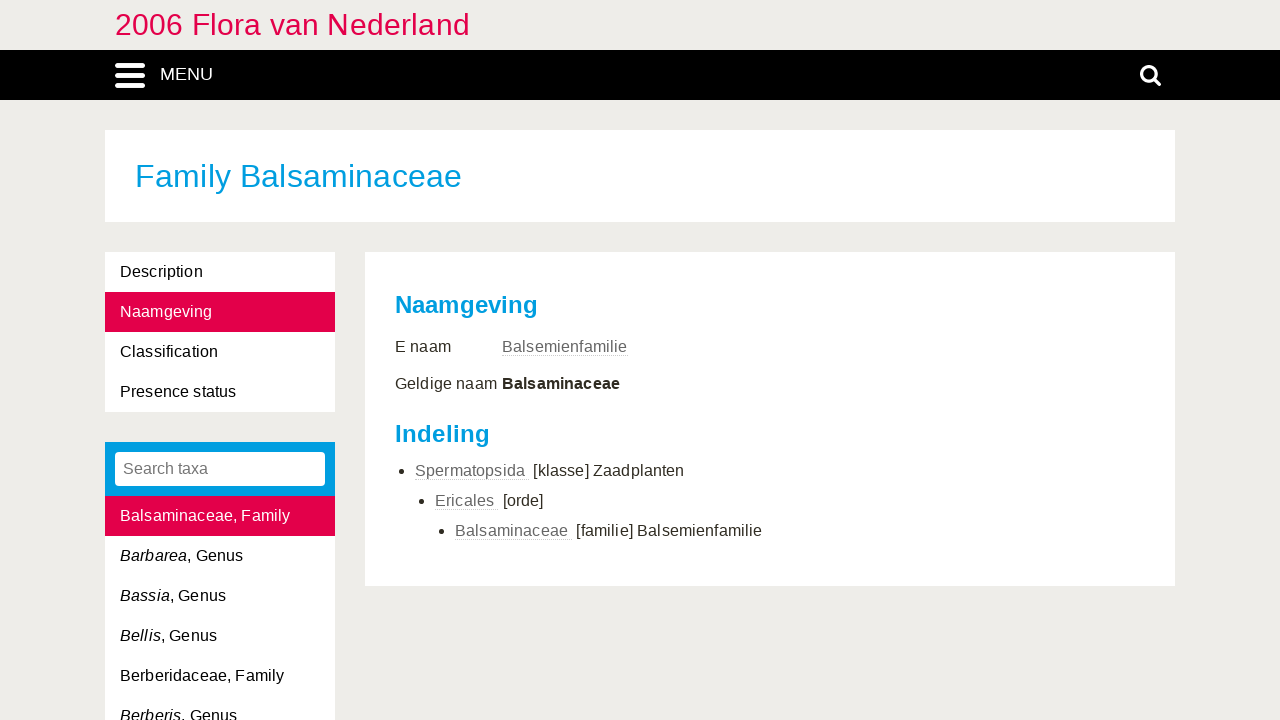

--- FILE ---
content_type: text/html; charset=UTF-8
request_url: https://heukels.naturalis.nl/linnaeus_ng/app/views/highertaxa/taxon.php?id=1872&cat=CTAB_NAMES
body_size: 3396
content:

<!DOCTYPE html>
<html lang="nl">
<head>
	<meta http-equiv="Content-Type" content="text/html; charset=utf-8" />
	<meta name="keywords" content="" />
	<meta name="description" content="" />

	    
	<meta name="lng-project-id" content="3" />
	<meta name="server" content="6d1d23b4af42" />
	<meta name="viewport" content="width=device-width, initial-scale=1">

	<title>2006 Flora van Nederland: Family Balsaminaceae</title>

    <link href="../../../app/style/naturalis/images/favicon.ico" rel="shortcut icon" >
    <link href="../../../app/style/naturalis/images/favicon.ico" rel="icon" type="image/x-icon">
	<link rel="stylesheet" type="text/css" media="screen" href="../../../app/style/linnaeus_ng/dialog/jquery.modaldialog.css" />
    <link rel="stylesheet" type="text/css" href="../../../app/style/css/inline_templates.css">
	<link rel="stylesheet" type="text/css" media="screen" href="../utilities/dynamic-css.php" />
	<link rel="stylesheet" type="text/css" media="screen" href="../../../app/style/linnaeus_ng/basics.css" />
	<link rel="stylesheet" type="text/css" media="screen" href="../../../app/style/linnaeus_ng/lookup.css" />
	<link rel="stylesheet" type="text/css" media="screen" href="../../../app/style/linnaeus_ng/species.css" />
	<link rel="stylesheet" type="text/css" href="../../../app/style/css/orchids.css">
	<link rel="stylesheet" type="text/css" media="screen" title="default" href="../../../app/style/css/ionicons.min.css" />
	<link rel="stylesheet" type="text/css" media="screen" title="default" href="../../../app/vendor/prettyPhoto/css/prettyPhoto.css" />
	<link rel="stylesheet" type="text/css" media="screen" title="default" href="../../../app/vendor/fancybox/jquery.fancybox.css" />
	<link rel="stylesheet" type="text/css" media="print" href="../../../app/style/linnaeus_ng/print.css" />

    <!--[if IE]>
        <link rel="stylesheet" type="text/css" href="../../../app/style/linnaeus_ng/ie.css" />
    <![endif]-->
    <!--[if IE 8]>
        <link rel="stylesheet" type="text/css" href="../../../app/style/linnaeus_ng/ie7-8.css" />
    <![endif]-->
    <!--[if IE 7]>
        <link rel="stylesheet" type="text/css" href="../../../app/style/linnaeus_ng/ie7.css" />
    <![endif]-->


	<script type="text/javascript" src="../../../app/vendor/raphael/raphael.min.js"></script>
	<script type="text/javascript" src="../../../app/vendor/bundle.js"></script>
	<script type="text/javascript" src="../../../app/javascript/jquery.shrinkText.js"></script>
	<script type="text/javascript" src="../../../app/javascript/jquery.prettyDialog.js"></script>
    <script type="text/javascript" src="../../../app/javascript/inline_templates.js"></script>
	<script type="text/javascript" src="../../../app/javascript/project_specific/traits.js"></script>



	<script type="text/javascript" src="../../../app/javascript/main.js"></script>
	<script type="text/javascript" src="../../../app/javascript/lookup.js"></script>
	<script type="text/javascript" src="../../../app/javascript/dialog/jquery.modaldialog.js"></script>
	<script type="text/javascript" src="../../../app/javascript/orchid.js"></script>
</head>
<body id="body" class="module-highertaxa">
	<!-- Google Tag Manager (noscript) -->
<noscript><iframe src="https://www.googletagmanager.com/ns.html?id=GTM-P9TFPT5"
height="0" width="0" style="display:none;visibility:hidden"></iframe></noscript>
<!-- End Google Tag Manager (noscript) -->
<div class="site__container">
	<div class="menu__container menu__container-js">
		<object class="logo-svg" data="../../../app/style/img/naturalis-logo-wit.svg" type="image/svg+xml">
		</object>
				    <ul class="side-menu">    
                                                            <li><a href="../introduction/">Introductie</a></li>
                                                                                                <li><a href="../index/">Index</a></li>
                                                                                                <li><a class="main-menu-selected" href="../highertaxa/">Hogere taxa</a></li>
                                                                                                <li><a href="../species/">Soort</a></li>
                                                                                                <li><a href="../key/">Dichotome sleutel</a></li>
                                                                                                <li><a href="../matrixkey/">Multi-access key</a></li>
                                                                                                <li><a href="../glossary/">Woordenlijst</a></li>
                                                                                                                                                                                                                                                <li><a href="../search/search.php">Uitgebreid zoeken</a></li>
                                            </ul>			</div>
	<div class="content__container">
				    <div class="menu-title-bar__container">
	<div class="site-title">
					<a href="../linnaeus/index.php">2006 Flora van Nederland</a>
			</div>
	<div class="menu-search-bar__container">
		<div class="search-bar__container">
			<div class="search-bar">
				<input type="text" name="search" id="search" class="search-box" autocomplete="off" placeholder="Zoek..." value="" onkeyup="if (event.keyCode==13) { doSearch(); }" required />

				<a href="javascript:void(0)" class="close-search close-search-js">
					<i class="ion-close-round"></i>
				</a>
			</div>
		</div>
		<div class="menu-bar__container">
			<div class="menu-bar">
				<div class="menu-toggle menu-toggle-js" href="javascript:void(0)"><div class="menu-toggle-text">MENU</div></div>
				<!-- <a class="menu-toggle menu-toggle-over-js" href="javascript:void(0)"></a> -->
				<div class="responsive-site-title">
											<a href="../linnaeus/index.php">2006 Flora van Nederland</a>
									</div>
				<a class="search-toggle search-toggle-js" href="javascript:void(0)"></a>
			</div>
		</div>
	</div>
</div>				<div class="scroll__container">
			<div id="container">
				
			<form method="get" action="/linnaeus_ng/app/views/highertaxa/taxon.php" id="theForm"></form>
<div class="page-title">
	<span class="set-as-title">Family Balsaminaceae</span>
	</div>
<div id="main-body">

<!-- Ruud: removed condition if $controllerBaseName !== 'module' /-->
						<div class="sidebar__container">
									<div class="category__container">
				        <ul>
				            				            <li id="ctb-2">
				 				<a href="../highertaxa/taxon.php?id=1872&cat=TAB_DESCRIPTION"				                				                >Description</a>
				            </li>
				            				            				            <li id="ctb--1">
				 				<a href="../highertaxa/taxon.php?id=1872&cat=CTAB_NAMES"				                				                class="category-active"
				                				                >Naamgeving</a>
				            </li>
				            				            				            <li id="ctb--3">
				 				<a href="../highertaxa/taxon.php?id=1872&cat=CTAB_CLASSIFICATION"				                				                >Classification</a>
				            </li>
				            				            				            <li id="ctb--9">
				 				<a href="../highertaxa/taxon.php?id=1872&cat=CTAB_PRESENCE_STATUS"				                				                >Presence status</a>
				            </li>
				            				            				        </ul>
				    </div>
			    									<div class="lookup__container">
						<div id="lookupDialog">
							<input type="text" id="lookupDialogInput" placeholder="Search taxa">
							<div id="lookup-DialogContent"></div>
						</div>
					</div>
				                
				<div id="menu-bottom"></div>
                
			</div>	
				<div id="page-container">

<div id="dialogRidge">
	<div id="content" class="taxon-detail">
    	<div>
        	
 							
<h2 id="name-header"><b>Naamgeving</b></h2>

<table id="names-table">
														<tr>
					<td>
            	            E naam
                      </td>
          <td>
          	<a href="name.php?id=4027">Balsemienfamilie</a>
            	        </td>
        </tr>
															<tr><td>Geldige naam</td><td><b>Balsaminaceae</b></td></tr>
				</table>

	<p>
		<h2>Indeling</h2>
		<ul class="taxonoverzicht">
			<li class="root">
																<span class="classification-preffered-name"><a href="nsr_taxon.php?id=1747">
									Spermatopsida
								</a>&nbsp;<span class="classification-rank">[klasse]</span></span>
								<span class="classification-accepted-name">Zaadplanten</span>								<ul class="taxonoverzicht">
					<li>
																	<span class="classification-preffered-name"><a href="nsr_taxon.php?id=1871">
									Ericales
								</a>&nbsp;<span class="classification-rank">[orde]</span></span>
												<ul class="taxonoverzicht">
					<li>
																	<span class="classification-preffered-name"><a href="nsr_taxon.php?id=1872">
									Balsaminaceae
								</a>&nbsp;<span class="classification-rank">[familie]</span></span>
								<span class="classification-accepted-name">Balsemienfamilie</span>																									</li></ul>
												</li></ul>
												</li></ul>
									</li>				
		</ul>
	</p>

<script type="text/JavaScript">
$(document).ready(function()
{

	
} );
</script>
			
			        </div>
	</div>
</div>


<script type="text/JavaScript">
$(document).ready(function()
{

	$( 'title' ).html( $('<p>' + $('.set-as-title').html() + '</p>').text() + ' - ' + $( 'title' ).html() );

	
	$('img[class=intern]').each(function() { $(this).remove(); } )

	
	
	allLookupContentOverrideUrl('../species/ajax_interface.php');
	allLookupSetListMax(250);
	allLookupSetAlwaysFetch(true);
	allLookupSetExtraVar( { name:'lower',value:0 } );
	allLookupShowDialog();
} );
</script>

<div class="inline-templates" id="lookupDialogItem">
	<p id="allLookupListCell-%COUNTER%" class="row%ROW-CLASS%" lookupId="%ID%" onclick="%ONCLICK%">
    	%LABEL%<span class="allLookupListSource" style="%SOURCE-STYLE%"> (%SOURCE%)</span>
	</p>
</div>

	<script>
    let code='GTM-P9TFPT5';
    
    (function(w,d,s,l,i) {w[l]=w[l]||[];w[l].push({'gtm.start': new Date().getTime(),event:'gtm.js'});var f=d.getElementsByTagName(s)[0], j=d.createElement(s),dl=l!='dataLayer'?'&l='+l:'';j.async=true;j.src= 'https://www.googletagmanager.com/gtm.js?id='+i+dl;f.parentNode.insertBefore(j,f);})(window,document,'script','dataLayer',code);
    
</script>
				<div id="allLookupList" class="allLookupListInvisible"></div>
			</div>
			</div>
			</div>
						    			        <script type="text/javascript">
	allLookupSetSelectedId(1872);
</script>

<!-- <div id="allNavigationPane">
<div class="navigation-icon-wrapper">

<span onclick="allLookupShowDialog()" id="contents-icon" title="Inhoud" class="navigation-icon icon-book" />
Inhoud</span>

    <span class="navigation-icon icon-nav-prev icon-inactive" id="previous-icon-inactive">Vorige</span>
    <span class="navigation-icon icon-nav-next  icon-inactive" id="next-icon-inactive">Volgende</span>

    <span class="navigation-icon icon-nav-back icon-inactive" id="back-icon-inactive">Terug</span>

</div>
</div>
 -->			    						<div id="bottombar" class="navbar navbar-inverted">
				<div class="container">
					<ul class="footer-menu__list">
						<li>
							<a href="https://linnaeus.naturalis.nl/" target="_blank">
								Linnaeus
							</a>
						</li>
						<li>
							<span class="decode"><n gvgyr="yrav.qhvfgreznng@anghenyvf.ay" uers="znvygb:Yrav%20Qhvfgreznng%3Pyrav.qhvfgreznng%40anghenyvf.ay%3R?fhowrpg=2006%20Syben%20ina%20Arqreynaq" ery="absbyybj">pbagnpg</n></span>
						</li>
						<li>
							<a target="_blank" href="https://www.naturalis.nl">
								Naturalis Biodiversity Center
							</a>	
						</li>
					</ul>
				</div>
			</div>
		</div>
	</div>
</div>
<script type="text/JavaScript">
$(document).ready(function()
{
	//http://fancyapps.com/fancybox/3/docs/#options
	$('[data-fancybox]').fancybox({
		arrows : false,
		infobar : true,
		animationEffect : false
	});

	$(".inline-video").each(function()
	{
		$_me = $(this);

        $_me
            .removeAttr('onclick')
				.attr('onClick', 'showVideo("' + arr_arguments[1] + '","' + arr_arguments[3] +'");');

		arr_arguments = $_me.attr("onclick").split("'");
	});


	if( jQuery().prettyDialog )
	{
		$("a[rel^='prettyPhoto']").prettyDialog();
	}

				addRequestVar('id','1872')
				addRequestVar('cat','CTAB_NAMES')
			chkPIDInLinks(3,'epi');
	
})
</script>
</body>
</html>


--- FILE ---
content_type: text/html; charset=UTF-8
request_url: https://heukels.naturalis.nl/linnaeus_ng/app/views/species/ajax_interface.php
body_size: 3113
content:
{"module":"highertaxa","url":"..\/highertaxa\/taxon.php?id=%s","results":[{"id":"2002","author":null,"authorship":null,"rank_id":"24","parent_id":"1749","is_hybrid":"0","label":"<span class=\"italics\">Abies<\/span>, Genus"},{"id":"3621","author":null,"authorship":null,"rank_id":"24","parent_id":"1860","is_hybrid":"0","label":"<span class=\"italics\">Abutilon<\/span>, Genus"},{"id":"3637","author":null,"authorship":null,"rank_id":"24","parent_id":"1864","is_hybrid":"0","label":"<span class=\"italics\">Acer<\/span>, Genus"},{"id":"4379","author":null,"authorship":null,"rank_id":"24","parent_id":"1909","is_hybrid":"0","label":"<span class=\"italics\">Achillea<\/span>, Genus"},{"id":"2673","author":null,"authorship":null,"rank_id":"24","parent_id":"1794","is_hybrid":"0","label":"<span class=\"italics\">Aconitum<\/span>, Genus"},{"id":"1755","author":null,"authorship":null,"rank_id":"23","parent_id":"1754","is_hybrid":"0","label":"Acoraceae, Family"},{"id":"1754","author":null,"authorship":null,"rank_id":"22","parent_id":"1747","is_hybrid":"0","label":"Acorales, Order"},{"id":"2041","author":null,"authorship":null,"rank_id":"24","parent_id":"1755","is_hybrid":"0","label":"<span class=\"italics\">Acorus<\/span>, Genus"},{"id":"2669","author":null,"authorship":null,"rank_id":"24","parent_id":"1794","is_hybrid":"0","label":"<span class=\"italics\">Actaea<\/span>, Genus"},{"id":"3691","author":null,"authorship":null,"rank_id":"24","parent_id":"1875","is_hybrid":"0","label":"<span class=\"italics\">Actinidia<\/span>, Genus"},{"id":"1875","author":null,"authorship":null,"rank_id":"23","parent_id":"1871","is_hybrid":"0","label":"Actinidiaceae, Family"},{"id":"1954","author":null,"authorship":null,"rank_id":"24","parent_id":"1739","is_hybrid":"0","label":"<span class=\"italics\">Adiantum<\/span>, Genus"},{"id":"2689","author":null,"authorship":null,"rank_id":"24","parent_id":"1794","is_hybrid":"0","label":"<span class=\"italics\">Adonis<\/span>, Genus"},{"id":"4225","author":null,"authorship":null,"rank_id":"24","parent_id":"1904","is_hybrid":"0","label":"<span class=\"italics\">Adoxa<\/span>, Genus"},{"id":"1904","author":null,"authorship":null,"rank_id":"23","parent_id":"1903","is_hybrid":"0","label":"Adoxaceae, Family"},{"id":"4143","author":null,"authorship":null,"rank_id":"24","parent_id":"1902","is_hybrid":"0","label":"<span class=\"italics\">Aegopodium<\/span>, Genus"},{"id":"3634","author":null,"authorship":null,"rank_id":"24","parent_id":"1864","is_hybrid":"0","label":"<span class=\"italics\">Aesculus<\/span>, Genus"},{"id":"4161","author":null,"authorship":null,"rank_id":"24","parent_id":"1902","is_hybrid":"0","label":"<span class=\"italics\">Aethusa<\/span>, Genus"},{"id":"8943","author":"Clayton ex Gronov.","authorship":"Clayton ex Gronov.","rank_id":"24","parent_id":"1892","is_hybrid":"0","label":"<span class=\"italics\">Agastache<\/span>, Genus Clayton ex Gronov."},{"id":"3317","author":null,"authorship":null,"rank_id":"24","parent_id":"1841","is_hybrid":"0","label":"<span class=\"italics\">Agrimonia<\/span>, Genus"},{"id":"2870","author":null,"authorship":null,"rank_id":"24","parent_id":"1805","is_hybrid":"0","label":"<span class=\"italics\">Agrostemma<\/span>, Genus"},{"id":"2526","author":null,"authorship":null,"rank_id":"24","parent_id":"1784","is_hybrid":"0","label":"<span class=\"italics\">Agrostis<\/span>, Genus"},{"id":"3646","author":null,"authorship":null,"rank_id":"24","parent_id":"1866","is_hybrid":"0","label":"<span class=\"italics\">Ailanthus<\/span>, Genus"},{"id":"2515","author":null,"authorship":null,"rank_id":"24","parent_id":"1784","is_hybrid":"0","label":"<span class=\"italics\">Aira<\/span>, Genus"},{"id":"3890","author":null,"authorship":null,"rank_id":"24","parent_id":"1892","is_hybrid":"0","label":"<span class=\"italics\">Ajuga<\/span>, Genus"},{"id":"3619","author":null,"authorship":null,"rank_id":"24","parent_id":"1860","is_hybrid":"0","label":"<span class=\"italics\">Alcea<\/span>, Genus"},{"id":"3344","author":null,"authorship":null,"rank_id":"24","parent_id":"1841","is_hybrid":"0","label":"<span class=\"italics\">Alchemilla<\/span>, Genus"},{"id":"2087","author":null,"authorship":null,"rank_id":"24","parent_id":"1760","is_hybrid":"0","label":"<span class=\"italics\">Alisma<\/span>, Genus"},{"id":"1760","author":null,"authorship":null,"rank_id":"23","parent_id":"1756","is_hybrid":"0","label":"Alismataceae, Family"},{"id":"1756","author":null,"authorship":null,"rank_id":"22","parent_id":"1747","is_hybrid":"0","label":"Alismatales, Order"},{"id":"1777","author":null,"authorship":null,"rank_id":"23","parent_id":"1772","is_hybrid":"0","label":"Alliaceae, Family"},{"id":"3476","author":null,"authorship":null,"rank_id":"24","parent_id":"1858","is_hybrid":"0","label":"<span class=\"italics\">Alliaria<\/span>, Genus"},{"id":"2252","author":null,"authorship":null,"rank_id":"24","parent_id":"1777","is_hybrid":"0","label":"<span class=\"italics\">Allium<\/span>, Genus"},{"id":"3450","author":null,"authorship":null,"rank_id":"24","parent_id":"1853","is_hybrid":"0","label":"<span class=\"italics\">Alnus<\/span>, Genus"},{"id":"2552","author":null,"authorship":null,"rank_id":"24","parent_id":"1784","is_hybrid":"0","label":"<span class=\"italics\">Alopecurus<\/span>, Genus"},{"id":"3616","author":null,"authorship":null,"rank_id":"24","parent_id":"1860","is_hybrid":"0","label":"<span class=\"italics\">Althaea<\/span>, Genus"},{"id":"3525","author":null,"authorship":null,"rank_id":"24","parent_id":"1858","is_hybrid":"0","label":"<span class=\"italics\">Alyssum<\/span>, Genus"},{"id":"1806","author":null,"authorship":null,"rank_id":"23","parent_id":"1800","is_hybrid":"0","label":"Amaranthaceae, Family"},{"id":"2905","author":null,"authorship":null,"rank_id":"24","parent_id":"1806","is_hybrid":"0","label":"<span class=\"italics\">Amaranthus<\/span>, Genus"},{"id":"1776","author":null,"authorship":null,"rank_id":"23","parent_id":"1772","is_hybrid":"0","label":"Amaryllidaceae, Family"},{"id":"4363","author":null,"authorship":null,"rank_id":"24","parent_id":"1909","is_hybrid":"0","label":"<span class=\"italics\">Ambrosia<\/span>, Genus"},{"id":"3367","author":null,"authorship":null,"rank_id":"24","parent_id":"1841","is_hybrid":"0","label":"<span class=\"italics\">Amelanchier<\/span>, Genus"},{"id":"4188","author":null,"authorship":null,"rank_id":"24","parent_id":"1902","is_hybrid":"0","label":"<span class=\"italics\">Ammi<\/span>, Genus"},{"id":"2540","author":null,"authorship":null,"rank_id":"24","parent_id":"1784","is_hybrid":"0","label":"<span class=\"italics\">Ammophila<\/span>, Genus"},{"id":"3750","author":null,"authorship":null,"rank_id":"24","parent_id":"1879","is_hybrid":"0","label":"<span class=\"italics\">Amsinckia<\/span>, Genus"},{"id":"2196","author":null,"authorship":null,"rank_id":"24","parent_id":"1773","is_hybrid":"0","label":"<span class=\"italics\">Anacamptis<\/span>, Genus"},{"id":"1865","author":null,"authorship":null,"rank_id":"23","parent_id":"1863","is_hybrid":"0","label":"Anacardiaceae, Family"},{"id":"3674","author":null,"authorship":null,"rank_id":"24","parent_id":"1874","is_hybrid":"0","label":"<span class=\"italics\">Anagallis<\/span>, Genus"},{"id":"4331","author":null,"authorship":null,"rank_id":"24","parent_id":"1909","is_hybrid":"0","label":"<span class=\"italics\">Anaphalis<\/span>, Genus"},{"id":"3740","author":null,"authorship":null,"rank_id":"24","parent_id":"1879","is_hybrid":"0","label":"<span class=\"italics\">Anchusa<\/span>, Genus"},{"id":"3707","author":null,"authorship":null,"rank_id":"24","parent_id":"1877","is_hybrid":"0","label":"<span class=\"italics\">Andromeda<\/span>, Genus"},{"id":"2679","author":null,"authorship":null,"rank_id":"24","parent_id":"1794","is_hybrid":"0","label":"<span class=\"italics\">Anemone<\/span>, Genus"},{"id":"4165","author":null,"authorship":null,"rank_id":"24","parent_id":"1902","is_hybrid":"0","label":"<span class=\"italics\">Anethum<\/span>, Genus"},{"id":"4198","author":null,"authorship":null,"rank_id":"24","parent_id":"1902","is_hybrid":"0","label":"<span class=\"italics\">Angelica<\/span>, Genus"},{"id":"2571","author":null,"authorship":null,"rank_id":"24","parent_id":"1784","is_hybrid":"0","label":"<span class=\"italics\">Anisantha<\/span>, Genus"},{"id":"1752","author":null,"authorship":null,"rank_id":"22","parent_id":"1747","is_hybrid":"0","label":"ANITA-groep, Order"},{"id":"3614","author":null,"authorship":null,"rank_id":"24","parent_id":"1860","is_hybrid":"0","label":"<span class=\"italics\">Anoda<\/span>, Genus"},{"id":"4329","author":null,"authorship":null,"rank_id":"24","parent_id":"1909","is_hybrid":"0","label":"<span class=\"italics\">Antennaria<\/span>, Genus"},{"id":"4375","author":null,"authorship":null,"rank_id":"24","parent_id":"1909","is_hybrid":"0","label":"<span class=\"italics\">Anthemis<\/span>, Genus"},{"id":"2213","author":null,"authorship":null,"rank_id":"24","parent_id":"1775","is_hybrid":"0","label":"<span class=\"italics\">Anthericum<\/span>, Genus"},{"id":"2520","author":null,"authorship":null,"rank_id":"24","parent_id":"1784","is_hybrid":"0","label":"<span class=\"italics\">Anthoxanthum<\/span>, Genus"},{"id":"4120","author":null,"authorship":null,"rank_id":"24","parent_id":"1902","is_hybrid":"0","label":"<span class=\"italics\">Anthriscus<\/span>, Genus"},{"id":"3266","author":null,"authorship":null,"rank_id":"24","parent_id":"1838","is_hybrid":"0","label":"<span class=\"italics\">Anthyllis<\/span>, Genus"},{"id":"4041","author":null,"authorship":null,"rank_id":"24","parent_id":"1896","is_hybrid":"0","label":"<span class=\"italics\">Antirrhinum<\/span>, Genus"},{"id":"2544","author":null,"authorship":null,"rank_id":"24","parent_id":"1784","is_hybrid":"0","label":"<span class=\"italics\">Apera<\/span>, Genus"},{"id":"3353","author":null,"authorship":null,"rank_id":"24","parent_id":"1841","is_hybrid":"0","label":"<span class=\"italics\">Aphanes<\/span>, Genus"},{"id":"1902","author":null,"authorship":null,"rank_id":"23","parent_id":"1900","is_hybrid":"0","label":"Apiaceae, Family"},{"id":"1900","author":null,"authorship":null,"rank_id":"22","parent_id":"1747","is_hybrid":"0","label":"Apiales, Order"},{"id":"4178","author":null,"authorship":null,"rank_id":"24","parent_id":"1902","is_hybrid":"0","label":"<span class=\"italics\">Apium<\/span>, Genus"},{"id":"1883","author":null,"authorship":null,"rank_id":"23","parent_id":"1880","is_hybrid":"0","label":"Apocynaceae, Family"},{"id":"1899","author":null,"authorship":null,"rank_id":"23","parent_id":"1898","is_hybrid":"0","label":"Aquifoliaceae, Family"},{"id":"1898","author":null,"authorship":null,"rank_id":"22","parent_id":"1747","is_hybrid":"0","label":"Aquifoliales, Order"},{"id":"2717","author":null,"authorship":null,"rank_id":"24","parent_id":"1794","is_hybrid":"0","label":"<span class=\"italics\">Aquilegia<\/span>, Genus"},{"id":"3478","author":null,"authorship":null,"rank_id":"24","parent_id":"1858","is_hybrid":"0","label":"<span class=\"italics\">Arabidopsis<\/span>, Genus"},{"id":"3517","author":null,"authorship":null,"rank_id":"24","parent_id":"1858","is_hybrid":"0","label":"<span class=\"italics\">Arabis<\/span>, Genus"},{"id":"1757","author":null,"authorship":null,"rank_id":"23","parent_id":"1756","is_hybrid":"0","label":"Aracae, Family"},{"id":"2043","author":null,"authorship":null,"rank_id":"23","parent_id":"1756","is_hybrid":"0","label":"Araceae, Family"},{"id":"8947","author":"L.","authorship":"L.","rank_id":"24","parent_id":"1901","is_hybrid":"0","label":"<span class=\"italics\">Aralia<\/span>, Genus L."},{"id":"1901","author":null,"authorship":null,"rank_id":"23","parent_id":"1900","is_hybrid":"0","label":"Araliaceae, Family"},{"id":"4444","author":null,"authorship":null,"rank_id":"24","parent_id":"1909","is_hybrid":"0","label":"<span class=\"italics\">Arctium<\/span>, Genus"},{"id":"3705","author":null,"authorship":null,"rank_id":"24","parent_id":"1877","is_hybrid":"0","label":"<span class=\"italics\">Arctostaphylos<\/span>, Genus"},{"id":"2829","author":null,"authorship":null,"rank_id":"24","parent_id":"1805","is_hybrid":"0","label":"<span class=\"italics\">Arenaria<\/span>, Genus"},{"id":"2653","author":null,"authorship":null,"rank_id":"24","parent_id":"1791","is_hybrid":"0","label":"<span class=\"italics\">Aristolochia<\/span>, Genus"},{"id":"1791","author":null,"authorship":null,"rank_id":"23","parent_id":"1790","is_hybrid":"0","label":"Aristolochiaceae, Family"},{"id":"2763","author":null,"authorship":null,"rank_id":"24","parent_id":"1803","is_hybrid":"0","label":"<span class=\"italics\">Armeria<\/span>, Genus"},{"id":"3507","author":null,"authorship":null,"rank_id":"24","parent_id":"1858","is_hybrid":"0","label":"<span class=\"italics\">Armoracia<\/span>, Genus"},{"id":"4412","author":null,"authorship":null,"rank_id":"24","parent_id":"1909","is_hybrid":"0","label":"<span class=\"italics\">Arnica<\/span>, Genus"},{"id":"4481","author":null,"authorship":null,"rank_id":"24","parent_id":"1909","is_hybrid":"0","label":"<span class=\"italics\">Arnoseris<\/span>, Genus"},{"id":"3369","author":null,"authorship":null,"rank_id":"24","parent_id":"1841","is_hybrid":"0","label":"<span class=\"italics\">Aronia<\/span>, Genus"},{"id":"2492","author":null,"authorship":null,"rank_id":"24","parent_id":"1784","is_hybrid":"0","label":"<span class=\"italics\">Arrhenatherum<\/span>, Genus"},{"id":"4398","author":null,"authorship":null,"rank_id":"24","parent_id":"1909","is_hybrid":"0","label":"<span class=\"italics\">Artemisia<\/span>, Genus"},{"id":"2048","author":null,"authorship":null,"rank_id":"24","parent_id":"2043","is_hybrid":"0","label":"<span class=\"italics\">Arum<\/span>, Genus"},{"id":"3288","author":null,"authorship":null,"rank_id":"24","parent_id":"1841","is_hybrid":"0","label":"<span class=\"italics\">Aruncus<\/span>, Genus"},{"id":"3816","author":null,"authorship":null,"rank_id":"24","parent_id":"1883","is_hybrid":"0","label":"<span class=\"italics\">Asclepias<\/span>, Genus"},{"id":"1775","author":null,"authorship":null,"rank_id":"23","parent_id":"1772","is_hybrid":"0","label":"Asparagaceae, Family"},{"id":"1772","author":null,"authorship":null,"rank_id":"22","parent_id":"1747","is_hybrid":"0","label":"Asparagales, Order"},{"id":"2215","author":null,"authorship":null,"rank_id":"24","parent_id":"1775","is_hybrid":"0","label":"<span class=\"italics\">Asparagus<\/span>, Genus"},{"id":"3752","author":null,"authorship":null,"rank_id":"24","parent_id":"1879","is_hybrid":"0","label":"<span class=\"italics\">Asperugo<\/span>, Genus"},{"id":"3772","author":null,"authorship":null,"rank_id":"24","parent_id":"1881","is_hybrid":"0","label":"<span class=\"italics\">Asperula<\/span>, Genus"},{"id":"1744","author":null,"authorship":null,"rank_id":"23","parent_id":"1733","is_hybrid":"0","label":"Aspleniaceae, Family"},{"id":"1979","author":null,"authorship":null,"rank_id":"24","parent_id":"1744","is_hybrid":"0","label":"<span class=\"italics\">Asplenium<\/span>, Genus"},{"id":"4302","author":null,"authorship":null,"rank_id":"24","parent_id":"1909","is_hybrid":"0","label":"<span class=\"italics\">Aster<\/span>, Genus"},{"id":"1909","author":null,"authorship":null,"rank_id":"23","parent_id":"1906","is_hybrid":"0","label":"Asteraceae, Family"},{"id":"1906","author":null,"authorship":null,"rank_id":"22","parent_id":"1747","is_hybrid":"0","label":"Asterales, Order"},{"id":"3188","author":null,"authorship":null,"rank_id":"24","parent_id":"1838","is_hybrid":"0","label":"<span class=\"italics\">Astragalus<\/span>, Genus"},{"id":"1746","author":null,"authorship":null,"rank_id":"23","parent_id":"1733","is_hybrid":"0","label":"Athyriaceae, Family"},{"id":"1995","author":null,"authorship":null,"rank_id":"24","parent_id":"1746","is_hybrid":"0","label":"<span class=\"italics\">Athyrium<\/span>, Genus"},{"id":"2939","author":null,"authorship":null,"rank_id":"24","parent_id":"1806","is_hybrid":"0","label":"<span class=\"italics\">Atriplex<\/span>, Genus"},{"id":"3822","author":null,"authorship":null,"rank_id":"24","parent_id":"1885","is_hybrid":"0","label":"<span class=\"italics\">Atropa<\/span>, Genus"},{"id":"3520","author":null,"authorship":null,"rank_id":"24","parent_id":"1858","is_hybrid":"0","label":"<span class=\"italics\">Aubrieta<\/span>, Genus"},{"id":"2494","author":null,"authorship":null,"rank_id":"24","parent_id":"1784","is_hybrid":"0","label":"<span class=\"italics\">Avena<\/span>, Genus"},{"id":"2949","author":null,"authorship":null,"rank_id":"24","parent_id":"1806","is_hybrid":"0","label":"<span class=\"italics\">Axyris<\/span>, Genus"},{"id":"1943","author":null,"authorship":null,"rank_id":"24","parent_id":"1736","is_hybrid":"0","label":"<span class=\"italics\">Azolla<\/span>, Genus"},{"id":"4315","author":null,"authorship":null,"rank_id":"24","parent_id":"1909","is_hybrid":"0","label":"<span class=\"italics\">Baccharis<\/span>, Genus"},{"id":"2083","author":null,"authorship":null,"rank_id":"24","parent_id":"1760","is_hybrid":"0","label":"<span class=\"italics\">Baldellia<\/span>, Genus"},{"id":"3926","author":null,"authorship":null,"rank_id":"24","parent_id":"1892","is_hybrid":"0","label":"<span class=\"italics\">Ballota<\/span>, Genus"},{"id":"1872","author":null,"authorship":null,"rank_id":"23","parent_id":"1871","is_hybrid":"0","label":"Balsaminaceae, Family"},{"id":"3494","author":null,"authorship":null,"rank_id":"24","parent_id":"1858","is_hybrid":"0","label":"<span class=\"italics\">Barbarea<\/span>, Genus"},{"id":"2951","author":null,"authorship":null,"rank_id":"24","parent_id":"1806","is_hybrid":"0","label":"<span class=\"italics\">Bassia<\/span>, Genus"},{"id":"4300","author":null,"authorship":null,"rank_id":"24","parent_id":"1909","is_hybrid":"0","label":"<span class=\"italics\">Bellis<\/span>, Genus"},{"id":"1793","author":null,"authorship":null,"rank_id":"23","parent_id":"1792","is_hybrid":"0","label":"Berberidaceae, Family"},{"id":"2657","author":null,"authorship":null,"rank_id":"24","parent_id":"1793","is_hybrid":"0","label":"<span class=\"italics\">Berberis<\/span>, Genus"},{"id":"3528","author":null,"authorship":null,"rank_id":"24","parent_id":"1858","is_hybrid":"0","label":"<span class=\"italics\">Berteroa<\/span>, Genus"},{"id":"4147","author":null,"authorship":null,"rank_id":"24","parent_id":"1902","is_hybrid":"0","label":"<span class=\"italics\">Berula<\/span>, Genus"},{"id":"2917","author":null,"authorship":null,"rank_id":"24","parent_id":"1806","is_hybrid":"0","label":"<span class=\"italics\">Beta<\/span>, Genus"},{"id":"3447","author":null,"authorship":null,"rank_id":"24","parent_id":"1853","is_hybrid":"0","label":"<span class=\"italics\">Betula<\/span>, Genus"},{"id":"1853","author":null,"authorship":null,"rank_id":"23","parent_id":"1850","is_hybrid":"0","label":"Betulaceae, Family"},{"id":"4346","author":null,"authorship":null,"rank_id":"24","parent_id":"1909","is_hybrid":"0","label":"<span class=\"italics\">Bidens<\/span>, Genus"},{"id":"4130","author":null,"authorship":null,"rank_id":"24","parent_id":"1902","is_hybrid":"0","label":"<span class=\"italics\">Bifora<\/span>, Genus"},{"id":"1891","author":null,"authorship":null,"rank_id":"23","parent_id":"1887","is_hybrid":"0","label":"Bignoniaceae, Family"},{"id":"3796","author":null,"authorship":null,"rank_id":"24","parent_id":"1882","is_hybrid":"0","label":"<span class=\"italics\">Blackstonia<\/span>, Genus"},{"id":"1742","author":null,"authorship":null,"rank_id":"23","parent_id":"1733","is_hybrid":"0","label":"Blechnaceae, Family"},{"id":"1973","author":null,"authorship":null,"rank_id":"24","parent_id":"1742","is_hybrid":"0","label":"<span class=\"italics\">Blechnum<\/span>, Genus"},{"id":"2333","author":null,"authorship":null,"rank_id":"24","parent_id":"1782","is_hybrid":"0","label":"<span class=\"italics\">Blysmus<\/span>, Genus"},{"id":"2317","author":null,"authorship":null,"rank_id":"24","parent_id":"1782","is_hybrid":"0","label":"<span class=\"italics\">Bolboschoenus<\/span>, Genus"},{"id":"1879","author":null,"authorship":null,"rank_id":"23","parent_id":"1878","is_hybrid":"0","label":"Boraginaceae, Family"},{"id":"1878","author":null,"authorship":null,"rank_id":"22","parent_id":"1747","is_hybrid":"0","label":"Boraginales, Order"},{"id":"3748","author":null,"authorship":null,"rank_id":"24","parent_id":"1879","is_hybrid":"0","label":"<span class=\"italics\">Borago<\/span>, Genus"},{"id":"1924","author":null,"authorship":null,"rank_id":"24","parent_id":"1732","is_hybrid":"0","label":"<span class=\"italics\">Botrychium<\/span>, Genus"},{"id":"2579","author":null,"authorship":null,"rank_id":"24","parent_id":"1784","is_hybrid":"0","label":"<span class=\"italics\">Brachypodium<\/span>, Genus"},{"id":"3574","author":null,"authorship":null,"rank_id":"24","parent_id":"1858","is_hybrid":"0","label":"<span class=\"italics\">Brassica<\/span>, Genus"},{"id":"1858","author":null,"authorship":null,"rank_id":"23","parent_id":"1855","is_hybrid":"0","label":"Brassicaceae, Family"},{"id":"1855","author":null,"authorship":null,"rank_id":"22","parent_id":"1747","is_hybrid":"0","label":"Brassicales, Order"},{"id":"2457","author":null,"authorship":null,"rank_id":"24","parent_id":"1784","is_hybrid":"0","label":"<span class=\"italics\">Briza<\/span>, Genus"},{"id":"2567","author":null,"authorship":null,"rank_id":"24","parent_id":"1784","is_hybrid":"0","label":"<span class=\"italics\">Bromopsis<\/span>, Genus"},{"id":"2561","author":null,"authorship":null,"rank_id":"24","parent_id":"1784","is_hybrid":"0","label":"<span class=\"italics\">Bromus<\/span>, Genus"},{"id":"3738","author":null,"authorship":null,"rank_id":"24","parent_id":"1879","is_hybrid":"0","label":"<span class=\"italics\">Brunnera<\/span>, Genus"},{"id":"3423","author":null,"authorship":null,"rank_id":"24","parent_id":"1849","is_hybrid":"0","label":"<span class=\"italics\">Bryonia<\/span>, Genus"},{"id":"3883","author":null,"authorship":null,"rank_id":"24","parent_id":"1889","is_hybrid":"0","label":"<span class=\"italics\">Buddleja<\/span>, Genus"},{"id":"3483","author":null,"authorship":null,"rank_id":"24","parent_id":"1858","is_hybrid":"0","label":"<span class=\"italics\">Bunias<\/span>, Genus"},{"id":"4135","author":null,"authorship":null,"rank_id":"24","parent_id":"1902","is_hybrid":"0","label":"<span class=\"italics\">Bunium<\/span>, Genus"},{"id":"4171","author":null,"authorship":null,"rank_id":"24","parent_id":"1902","is_hybrid":"0","label":"<span class=\"italics\">Bupleurum<\/span>, Genus"},{"id":"1758","author":null,"authorship":null,"rank_id":"23","parent_id":"1756","is_hybrid":"0","label":"Butomacae, Family"},{"id":"2063","author":null,"authorship":null,"rank_id":"23","parent_id":"1756","is_hybrid":"0","label":"Butomaceae, Family"},{"id":"2064","author":null,"authorship":null,"rank_id":"24","parent_id":"2063","is_hybrid":"0","label":"<span class=\"italics\">Butomus<\/span>, Genus"},{"id":"1799","author":null,"authorship":null,"rank_id":"23","parent_id":"1798","is_hybrid":"0","label":"Buxaceae, Family"},{"id":"1798","author":null,"authorship":null,"rank_id":"22","parent_id":"1747","is_hybrid":"0","label":"Buxales, Order"},{"id":"2753","author":null,"authorship":null,"rank_id":"24","parent_id":"1799","is_hybrid":"0","label":"<span class=\"italics\">Buxus<\/span>, Genus"},{"id":"8948","author":"Aubl.","authorship":"Aubl.","rank_id":"24","parent_id":"8944","is_hybrid":"0","label":"<span class=\"italics\">Cabomba<\/span>, Genus Aubl."},{"id":"8944","author":null,"authorship":null,"rank_id":"23","parent_id":"1752","is_hybrid":"0","label":"Cabombaceae, Family"},{"id":"3590","author":null,"authorship":null,"rank_id":"24","parent_id":"1858","is_hybrid":"0","label":"<span class=\"italics\">Cakile<\/span>, Genus"},{"id":"2533","author":null,"authorship":null,"rank_id":"24","parent_id":"1784","is_hybrid":"0","label":"<span class=\"italics\">Calamagrostis<\/span>, Genus"},{"id":"2538","author":null,"authorship":null,"rank_id":"24","parent_id":"1784","is_hybrid":"0","label":"<span class=\"italics\">Calammophila(X)<\/span>, Genus"},{"id":"4436","author":null,"authorship":null,"rank_id":"24","parent_id":"1909","is_hybrid":"0","label":"<span class=\"italics\">Calendula<\/span>, Genus"},{"id":"3597","author":null,"authorship":null,"rank_id":"24","parent_id":"1858","is_hybrid":"0","label":"<span class=\"italics\">Calepina<\/span>, Genus"},{"id":"2044","author":null,"authorship":null,"rank_id":"24","parent_id":"2043","is_hybrid":"0","label":"<span class=\"italics\">Calla<\/span>, Genus"},{"id":"4049","author":null,"authorship":null,"rank_id":"24","parent_id":"1896","is_hybrid":"0","label":"<span class=\"italics\">Callitriche<\/span>, Genus"},{"id":"3701","author":null,"authorship":null,"rank_id":"24","parent_id":"1877","is_hybrid":"0","label":"<span class=\"italics\">Calluna<\/span>, Genus"},{"id":"2671","author":null,"authorship":null,"rank_id":"24","parent_id":"1794","is_hybrid":"0","label":"<span class=\"italics\">Caltha<\/span>, Genus"},{"id":"3539","author":null,"authorship":null,"rank_id":"24","parent_id":"1858","is_hybrid":"0","label":"<span class=\"italics\">Camelina<\/span>, Genus"},{"id":"4263","author":null,"authorship":null,"rank_id":"24","parent_id":"1907","is_hybrid":"0","label":"<span class=\"italics\">Campanula<\/span>, Genus"},{"id":"1907","author":null,"authorship":null,"rank_id":"23","parent_id":"1906","is_hybrid":"0","label":"Campanulaceae, Family"},{"id":"1845","author":null,"authorship":null,"rank_id":"23","parent_id":"1840","is_hybrid":"0","label":"Cannabaceae, Family"},{"id":"3409","author":null,"authorship":null,"rank_id":"24","parent_id":"1845","is_hybrid":"0","label":"<span class=\"italics\">Cannabis<\/span>, Genus"},{"id":"1905","author":null,"authorship":null,"rank_id":"23","parent_id":"1903","is_hybrid":"0","label":"Caprifoliaceae, Family"},{"id":"3543","author":null,"authorship":null,"rank_id":"24","parent_id":"1858","is_hybrid":"0","label":"<span class=\"italics\">Capsella<\/span>, Genus"},{"id":"3509","author":null,"authorship":null,"rank_id":"24","parent_id":"1858","is_hybrid":"0","label":"<span class=\"italics\">Cardamine<\/span>, Genus"},{"id":"4449","author":null,"authorship":null,"rank_id":"24","parent_id":"1909","is_hybrid":"0","label":"<span class=\"italics\">Carduus<\/span>, Genus"},{"id":"1783","author":null,"authorship":null,"rank_id":"24","parent_id":"1782","is_hybrid":"0","label":"<span class=\"italics\">Carex<\/span>, Genus"},{"id":"4439","author":null,"authorship":null,"rank_id":"24","parent_id":"1909","is_hybrid":"0","label":"<span class=\"italics\">Carlina<\/span>, Genus"},{"id":"3454","author":null,"authorship":null,"rank_id":"24","parent_id":"1853","is_hybrid":"0","label":"<span class=\"italics\">Carpinus<\/span>, Genus"},{"id":"4476","author":null,"authorship":null,"rank_id":"24","parent_id":"1909","is_hybrid":"0","label":"<span class=\"italics\">Carthamus<\/span>, Genus"},{"id":"4193","author":null,"authorship":null,"rank_id":"24","parent_id":"1902","is_hybrid":"0","label":"<span class=\"italics\">Carum<\/span>, Genus"},{"id":"1805","author":null,"authorship":null,"rank_id":"23","parent_id":"1800","is_hybrid":"0","label":"Caryophyllaceae, Family"},{"id":"1800","author":null,"authorship":null,"rank_id":"22","parent_id":"1747","is_hybrid":"0","label":"Caryophyllales, Order"},{"id":"3432","author":null,"authorship":null,"rank_id":"24","parent_id":"1851","is_hybrid":"0","label":"<span class=\"italics\">Castanea<\/span>, Genus"},{"id":"2471","author":null,"authorship":null,"rank_id":"24","parent_id":"1784","is_hybrid":"0","label":"<span class=\"italics\">Catabrosa<\/span>, Genus"},{"id":"3888","author":null,"authorship":null,"rank_id":"24","parent_id":"1891","is_hybrid":"0","label":"<span class=\"italics\">Catalpa<\/span>, Genus"},{"id":"2473","author":null,"authorship":null,"rank_id":"24","parent_id":"1784","is_hybrid":"0","label":"<span class=\"italics\">Catapodium<\/span>, Genus"},{"id":"4218","author":null,"authorship":null,"rank_id":"24","parent_id":"1902","is_hybrid":"0","label":"<span class=\"italics\">Caucalis<\/span>, Genus"},{"id":"1826","author":null,"authorship":null,"rank_id":"23","parent_id":"1825","is_hybrid":"0","label":"Celastraceae, Family"},{"id":"1825","author":null,"authorship":null,"rank_id":"22","parent_id":"1747","is_hybrid":"0","label":"Celastrales, Order"},{"id":"4468","author":null,"authorship":null,"rank_id":"24","parent_id":"1909","is_hybrid":"0","label":"<span class=\"italics\">Centaurea<\/span>, Genus"},{"id":"3798","author":null,"authorship":null,"rank_id":"24","parent_id":"1882","is_hybrid":"0","label":"<span class=\"italics\">Centaurium<\/span>, Genus"},{"id":"4251","author":null,"authorship":null,"rank_id":"24","parent_id":"1905","is_hybrid":"0","label":"<span class=\"italics\">Centranthus<\/span>, Genus"},{"id":"3670","author":null,"authorship":null,"rank_id":"24","parent_id":"1874","is_hybrid":"0","label":"<span class=\"italics\">Centunculus<\/span>, Genus"},{"id":"2163","author":null,"authorship":null,"rank_id":"24","parent_id":"1773","is_hybrid":"0","label":"<span class=\"italics\">Cephalanthera<\/span>, Genus"},{"id":"2849","author":null,"authorship":null,"rank_id":"24","parent_id":"1805","is_hybrid":"0","label":"<span class=\"italics\">Cerastium<\/span>, Genus"},{"id":"2744","author":null,"authorship":null,"rank_id":"24","parent_id":"1795","is_hybrid":"0","label":"<span class=\"italics\">Ceratocapnos<\/span>, Genus"},{"id":"2576","author":null,"authorship":null,"rank_id":"24","parent_id":"1784","is_hybrid":"0","label":"<span class=\"italics\">Ceratochloa<\/span>, Genus"},{"id":"1789","author":null,"authorship":null,"rank_id":"23","parent_id":"1788","is_hybrid":"0","label":"Ceratophyllaceae, Family"},{"id":"1788","author":null,"authorship":null,"rank_id":"22","parent_id":"1747","is_hybrid":"0","label":"Ceratophyllales, Order"},{"id":"2650","author":null,"authorship":null,"rank_id":"24","parent_id":"1789","is_hybrid":"0","label":"<span class=\"italics\">Ceratophyllum<\/span>, Genus"},{"id":"8949","author":"Lindl.","authorship":"Lindl.","rank_id":"24","parent_id":"1841","is_hybrid":"0","label":"<span class=\"italics\">Chaenomeles<\/span>, Genus Lindl."},{"id":"4038","author":null,"authorship":null,"rank_id":"24","parent_id":"1896","is_hybrid":"0","label":"<span class=\"italics\">Chaenorhinum<\/span>, Genus"},{"id":"4116","author":null,"authorship":null,"rank_id":"24","parent_id":"1902","is_hybrid":"0","label":"<span class=\"italics\">Chaerophyllum<\/span>, Genus"},{"id":"2028","author":null,"authorship":null,"rank_id":"24","parent_id":"1750","is_hybrid":"0","label":"<span class=\"italics\">Chamaecyparis<\/span>, Genus"},{"id":"3068","author":null,"authorship":null,"rank_id":"24","parent_id":"1824","is_hybrid":"0","label":"<span class=\"italics\">Chamerion<\/span>, Genus"},{"id":"2734","author":null,"authorship":null,"rank_id":"24","parent_id":"1795","is_hybrid":"0","label":"<span class=\"italics\">Chelidonium<\/span>, Genus"},{"id":"2921","author":null,"authorship":null,"rank_id":"24","parent_id":"1806","is_hybrid":"0","label":"<span class=\"italics\">Chenopodium<\/span>, Genus"},{"id":"2237","author":null,"authorship":null,"rank_id":"24","parent_id":"1775","is_hybrid":"0","label":"<span class=\"italics\">Chionodoxa<\/span>, Genus"},{"id":"4516","author":null,"authorship":null,"rank_id":"24","parent_id":"1909","is_hybrid":"0","label":"<span class=\"italics\">Chondrilla<\/span>, Genus"},{"id":"2994","author":null,"authorship":null,"rank_id":"24","parent_id":"1813","is_hybrid":"0","label":"<span class=\"italics\">Chrysosplenium<\/span>, Genus"},{"id":"3794","author":null,"authorship":null,"rank_id":"24","parent_id":"1882","is_hybrid":"0","label":"<span class=\"italics\">Cicendia<\/span>, Genus"},{"id":"3195","author":null,"authorship":null,"rank_id":"24","parent_id":"1838","is_hybrid":"0","label":"<span class=\"italics\">Cicer<\/span>, Genus"},{"id":"4478","author":null,"authorship":null,"rank_id":"24","parent_id":"1909","is_hybrid":"0","label":"<span class=\"italics\">Cichorium<\/span>, Genus"},{"id":"4186","author":null,"authorship":null,"rank_id":"24","parent_id":"1902","is_hybrid":"0","label":"<span class=\"italics\">Cicuta<\/span>, Genus"},{"id":"3054","author":null,"authorship":null,"rank_id":"24","parent_id":"1824","is_hybrid":"0","label":"<span class=\"italics\">Circaea<\/span>, Genus"},{"id":"4454","author":null,"authorship":null,"rank_id":"24","parent_id":"1909","is_hybrid":"0","label":"<span class=\"italics\">Cirsium<\/span>, Genus"},{"id":"1861","author":null,"authorship":null,"rank_id":"23","parent_id":"1859","is_hybrid":"0","label":"Cistaceae, Family"},{"id":"3425","author":null,"authorship":null,"rank_id":"24","parent_id":"1849","is_hybrid":"0","label":"<span class=\"italics\">Citrullus<\/span>, Genus"},{"id":"2342","author":null,"authorship":null,"rank_id":"24","parent_id":"1782","is_hybrid":"0","label":"<span class=\"italics\">Cladium<\/span>, Genus"},{"id":"2971","author":null,"authorship":null,"rank_id":"24","parent_id":"1807","is_hybrid":"0","label":"<span class=\"italics\">Claytonia<\/span>, Genus"},{"id":"2686","author":null,"authorship":null,"rank_id":"24","parent_id":"1794","is_hybrid":"0","label":"<span class=\"italics\">Clematis<\/span>, Genus"},{"id":"3693","author":null,"authorship":null,"rank_id":"24","parent_id":"1876","is_hybrid":"0","label":"<span class=\"italics\">Clethra<\/span>, Genus"},{"id":"1876","author":null,"authorship":null,"rank_id":"23","parent_id":"1871","is_hybrid":"0","label":"Clethraceae, Family"},{"id":"3946","author":null,"authorship":null,"rank_id":"24","parent_id":"1892","is_hybrid":"0","label":"<span class=\"italics\">Clinopodium<\/span>, Genus"},{"id":"3536","author":null,"authorship":null,"rank_id":"24","parent_id":"1858","is_hybrid":"0","label":"<span class=\"italics\">Cochlearia<\/span>, Genus"},{"id":"3586","author":null,"authorship":null,"rank_id":"24","parent_id":"1858","is_hybrid":"0","label":"<span class=\"italics\">Coincya<\/span>, Genus"},{"id":"1771","author":null,"authorship":null,"rank_id":"23","parent_id":"1768","is_hybrid":"0","label":"Colchicaceae, Family"},{"id":"2145","author":null,"authorship":null,"rank_id":"24","parent_id":"1771","is_hybrid":"0","label":"<span class=\"italics\">Colchicum<\/span>, Genus"},{"id":"3185","author":null,"authorship":null,"rank_id":"24","parent_id":"1838","is_hybrid":"0","label":"<span class=\"italics\">Colutea<\/span>, Genus"},{"id":"3356","author":null,"authorship":null,"rank_id":"24","parent_id":"1841","is_hybrid":"0","label":"<span class=\"italics\">Comarum<\/span>, Genus"},{"id":"1786","author":null,"authorship":null,"rank_id":"23","parent_id":"1785","is_hybrid":"0","label":"Commelinaceae, Family"},{"id":"1785","author":null,"authorship":null,"rank_id":"22","parent_id":"1747","is_hybrid":"0","label":"Commelinales, Order"},{"id":"1748","author":null,"authorship":null,"rank_id":"22","parent_id":"1747","is_hybrid":"0","label":"Coniferales, Order"},{"id":"4169","author":null,"authorship":null,"rank_id":"24","parent_id":"1902","is_hybrid":"0","label":"<span class=\"italics\">Conium<\/span>, Genus"},{"id":"4137","author":null,"authorship":null,"rank_id":"24","parent_id":"1902","is_hybrid":"0","label":"<span class=\"italics\">Conopodium<\/span>, Genus"},{"id":"3569","author":null,"authorship":null,"rank_id":"24","parent_id":"1858","is_hybrid":"0","label":"<span class=\"italics\">Conringia<\/span>, Genus"},{"id":"2675","author":null,"authorship":null,"rank_id":"24","parent_id":"1794","is_hybrid":"0","label":"<span class=\"italics\">Consolida<\/span>, Genus"},{"id":"2217","author":null,"authorship":null,"rank_id":"24","parent_id":"1775","is_hybrid":"0","label":"<span class=\"italics\">Convallaria<\/span>, Genus"},{"id":"1886","author":null,"authorship":null,"rank_id":"23","parent_id":"1884","is_hybrid":"0","label":"Convolvulaceae, Family"},{"id":"3841","author":null,"authorship":null,"rank_id":"24","parent_id":"1886","is_hybrid":"0","label":"<span class=\"italics\">Convolvulus<\/span>, Genus"},{"id":"4307","author":null,"authorship":null,"rank_id":"24","parent_id":"1909","is_hybrid":"0","label":"<span class=\"italics\">Conyza<\/span>, Genus"},{"id":"2152","author":null,"authorship":null,"rank_id":"24","parent_id":"1773","is_hybrid":"0","label":"<span class=\"italics\">Corallorrhiza<\/span>, Genus"},{"id":"4128","author":null,"authorship":null,"rank_id":"24","parent_id":"1902","is_hybrid":"0","label":"<span class=\"italics\">Coriandrum<\/span>, Genus"},{"id":"2954","author":null,"authorship":null,"rank_id":"24","parent_id":"1806","is_hybrid":"0","label":"<span class=\"italics\">Corispermum<\/span>, Genus"},{"id":"1869","author":null,"authorship":null,"rank_id":"23","parent_id":"1868","is_hybrid":"0","label":"Cornaceae, Family"},{"id":"1868","author":null,"authorship":null,"rank_id":"22","parent_id":"1747","is_hybrid":"0","label":"Cornales, Order"},{"id":"3650","author":null,"authorship":null,"rank_id":"24","parent_id":"1869","is_hybrid":"0","label":"<span class=\"italics\">Cornus<\/span>, Genus"}],"total":"932"}